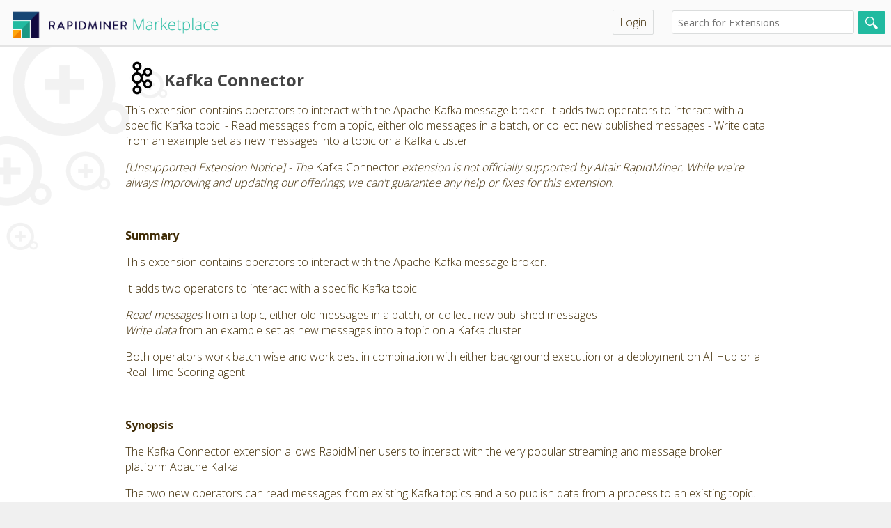

--- FILE ---
content_type: text/html;charset=UTF-8
request_url: https://marketplace.rapidminer.com/UpdateServer/faces/product_details.xhtml;jsessionid=1yUhFqUACS7oiEOmNkuWBopT.marketplace?productId=rmx_kafka_connector
body_size: 8335
content:
<?xml version="1.0" encoding="ISO-8859-1" ?>
<!DOCTYPE html>
<html xmlns="http://www.w3.org/1999/xhtml"><head id="j_idt2">
		<meta http-equiv="Content-Type" content="text/html; charset=UTF-8" />

		<meta property="og:title" content="Kafka Connector" />
		<meta property="og:type" content="product" />
		<meta property="og:url" content="facesContext.externalContext.requestURL" />
		<meta property="og:image" content="/producticon/" />
		<meta property="og:site_name" content="RapidMiner Marketplace" />
		<meta property="og:description" content="This extension contains operators to interact with the Apache Kafka message broker.

It adds two operators to interact with a specific Kafka topic:

- Read messages from a topic, either old messages in a batch, or collect new published messages
- Write data from an example set as new messages into a topic on a Kafka cluster" />
		<link rel="mask-icon" href="/UpdateServer/static/mask-icon.svg" color="#21BAA0" />
		<link rel="apple-touch-icon" href="/UpdateServer/static/apple-touch-icon.png" />
		<link rel="icon" href="/UpdateServer/static/rm-favicon.svg" />
		<link rel="stylesheet" type="text/css" href="/UpdateServer/static/default.css" />
		<link rel="stylesheet" type="text/css" href="/UpdateServer/static/search.css" />
		<link rel="stylesheet" type="text/css" href="/UpdateServer/static/style.css" />
		<link rel="stylesheet" type="text/css" href="/UpdateServer/static/marketplace.css" />
		<link rel="stylesheet" type="text/css" href="//code.ionicframework.com/ionicons/2.0.1/css/ionicons.min.css" />
		<link rel="stylesheet" type="text/css" href="//fonts.googleapis.com/css?family=Open+Sans:400,300,700" />
		<link rel="stylesheet" type="text/css" href="/UpdateServer/static/login.css" />
		<title>RapidMiner Marketplace</title><link type="text/css" rel="stylesheet" href="/UpdateServer/org.richfaces.resources/javax.faces.resource/org.richfaces/skinning.ecss;jsessionid=1yUhFqUACS7oiEOmNkuWBopT.marketplace?db=eAG7ELb5HwAGqgLY" /><script type="text/javascript" src="/UpdateServer/faces/javax.faces.resource/jsf.js;jsessionid=1yUhFqUACS7oiEOmNkuWBopT.marketplace?ln=javax.faces"></script><script type="text/javascript" src="/UpdateServer/org.richfaces.resources/javax.faces.resource/org.richfaces/jquery.js;jsessionid=1yUhFqUACS7oiEOmNkuWBopT.marketplace"></script><script type="text/javascript" src="/UpdateServer/org.richfaces.resources/javax.faces.resource/org.richfaces/richfaces.js;jsessionid=1yUhFqUACS7oiEOmNkuWBopT.marketplace"></script><script type="text/javascript" src="/UpdateServer/org.richfaces.resources/javax.faces.resource/org.richfaces/richfaces-base-component.js;jsessionid=1yUhFqUACS7oiEOmNkuWBopT.marketplace"></script><script type="text/javascript" src="/UpdateServer/org.richfaces.resources/javax.faces.resource/org.richfaces/richfaces-event.js;jsessionid=1yUhFqUACS7oiEOmNkuWBopT.marketplace"></script><script type="text/javascript" src="/UpdateServer/org.richfaces.resources/javax.faces.resource/org.richfaces/popupPanel.js;jsessionid=1yUhFqUACS7oiEOmNkuWBopT.marketplace"></script><script type="text/javascript" src="/UpdateServer/org.richfaces.resources/javax.faces.resource/org.richfaces/popupPanelBorders.js;jsessionid=1yUhFqUACS7oiEOmNkuWBopT.marketplace"></script><script type="text/javascript" src="/UpdateServer/org.richfaces.resources/javax.faces.resource/org.richfaces/popupPanelSizer.js;jsessionid=1yUhFqUACS7oiEOmNkuWBopT.marketplace"></script><link type="text/css" rel="stylesheet" href="/UpdateServer/org.richfaces.resources/javax.faces.resource/org.richfaces/popupPanel.ecss;jsessionid=1yUhFqUACS7oiEOmNkuWBopT.marketplace?db=eAG7ELb5HwAGqgLY" /><script type="text/javascript" src="/UpdateServer/org.richfaces.resources/javax.faces.resource/org.richfaces/richfaces-queue.js;jsessionid=1yUhFqUACS7oiEOmNkuWBopT.marketplace"></script><script type="text/javascript" src="/UpdateServer/org.richfaces.resources/javax.faces.resource/org.richfaces/jquery.position.js;jsessionid=1yUhFqUACS7oiEOmNkuWBopT.marketplace"></script><script type="text/javascript" src="/UpdateServer/org.richfaces.resources/javax.faces.resource/org.richfaces/richfaces-utils.js;jsessionid=1yUhFqUACS7oiEOmNkuWBopT.marketplace"></script><script type="text/javascript" src="/UpdateServer/org.richfaces.resources/javax.faces.resource/org.richfaces/richfaces-selection.js;jsessionid=1yUhFqUACS7oiEOmNkuWBopT.marketplace"></script><script type="text/javascript" src="/UpdateServer/org.richfaces.resources/javax.faces.resource/org.richfaces/AutocompleteBase.js;jsessionid=1yUhFqUACS7oiEOmNkuWBopT.marketplace"></script><script type="text/javascript" src="/UpdateServer/org.richfaces.resources/javax.faces.resource/org.richfaces/Autocomplete.js;jsessionid=1yUhFqUACS7oiEOmNkuWBopT.marketplace"></script><link type="text/css" rel="stylesheet" href="/UpdateServer/org.richfaces.resources/javax.faces.resource/org.richfaces/Autocomplete.ecss;jsessionid=1yUhFqUACS7oiEOmNkuWBopT.marketplace?db=eAG7ELb5HwAGqgLY" /><script type="text/javascript" src="/UpdateServer/org.richfaces.resources/javax.faces.resource/org.richfaces/toolbar.js;jsessionid=1yUhFqUACS7oiEOmNkuWBopT.marketplace"></script><link type="text/css" rel="stylesheet" href="/UpdateServer/org.richfaces.resources/javax.faces.resource/org.richfaces/toolbar.ecss;jsessionid=1yUhFqUACS7oiEOmNkuWBopT.marketplace?db=eAG7ELb5HwAGqgLY" /><script type="text/javascript" src="/UpdateServer/org.richfaces.resources/javax.faces.resource/org.richfaces/popup.js;jsessionid=1yUhFqUACS7oiEOmNkuWBopT.marketplace"></script><script type="text/javascript" src="/UpdateServer/org.richfaces.resources/javax.faces.resource/org.richfaces/menuKeyNavigation.js;jsessionid=1yUhFqUACS7oiEOmNkuWBopT.marketplace"></script><script type="text/javascript" src="/UpdateServer/org.richfaces.resources/javax.faces.resource/org.richfaces/menu-base.js;jsessionid=1yUhFqUACS7oiEOmNkuWBopT.marketplace"></script><script type="text/javascript" src="/UpdateServer/org.richfaces.resources/javax.faces.resource/org.richfaces/menu.js;jsessionid=1yUhFqUACS7oiEOmNkuWBopT.marketplace"></script><link type="text/css" rel="stylesheet" href="/UpdateServer/org.richfaces.resources/javax.faces.resource/org.richfaces/dropdownmenu.ecss;jsessionid=1yUhFqUACS7oiEOmNkuWBopT.marketplace?db=eAG7ELb5HwAGqgLY" /><script type="text/javascript" src="/UpdateServer/org.richfaces.resources/javax.faces.resource/org.richfaces/menuitem.js;jsessionid=1yUhFqUACS7oiEOmNkuWBopT.marketplace"></script><script type="text/javascript" src="/UpdateServer/org.richfaces.resources/javax.faces.resource/org.richfaces/datatable.js;jsessionid=1yUhFqUACS7oiEOmNkuWBopT.marketplace"></script><link type="text/css" rel="stylesheet" href="/UpdateServer/org.richfaces.resources/javax.faces.resource/org.richfaces/datatable.ecss;jsessionid=1yUhFqUACS7oiEOmNkuWBopT.marketplace?db=eAG7ELb5HwAGqgLY" /><link type="text/css" rel="stylesheet" href="/UpdateServer/org.richfaces.resources/javax.faces.resource/org.richfaces/panel.ecss;jsessionid=1yUhFqUACS7oiEOmNkuWBopT.marketplace?db=eAG7ELb5HwAGqgLY" /></head>

	<body><div id="mainFormWrapper"><div id="loginModal" style="visibility: hidden;"><div class="rf-pp-shade" id="loginModal_shade" style="z-index:100;"><button class="rf-pp-btn" id="loginModalFirstHref" name="loginModalfirstHref"></button></div><div class="rf-pp-cntr " id="loginModal_container" style="position: fixed; z-index:100; "><div class="rf-pp-shdw" id="loginModal_shadow"></div><div class="rf-pp-hdr " id="loginModal_header"><div class="rf-pp-hdr-cnt" id="loginModal_header_content">Login</div></div><div class="rf-pp-hdr-cntrls " id="loginModal_header_controls"><table>
<tbody>
<tr>
<td><img id="loginModalHidelink" src="/UpdateServer/static/components/close.png;jsessionid=1yUhFqUACS7oiEOmNkuWBopT.marketplace" onclick="RichFaces.component('loginModal').hide()" /></td>
</tr>
</tbody>
</table>
</div><div class="rf-pp-cnt-scrlr" id="loginModal_content_scroller"><div class="rf-pp-cnt" id="loginModal_content">

		<div style="margin-bottom: 8px">
			<form id="login" action="https://marketplace.rapidminer.com//UpdateServer/j_spring_security_check" method="post">
				<label for="username">Username</label> <input id="username" type="text" name="j_username" size="15" tabindex="1" /><br /> <label for="password">Password</label>
				<input id="password" type="password" size="15" name="j_password" tabindex="2" /><br />
				<div style="min-height: 10px;"></div>
				<br /> <input type="submit" value="Login" />
			</form>
		</div><a href="/UpdateServer/faces/signup.xhtml;jsessionid=1yUhFqUACS7oiEOmNkuWBopT.marketplace">Create new account</a></div></div></div><script type="text/javascript">new RichFaces.ui.PopupPanel("loginModal",{"autosized":true} );</script></div>
<form id="toolbarForm" name="toolbarForm" method="post" action="/UpdateServer/faces/product_details.xhtml;jsessionid=1yUhFqUACS7oiEOmNkuWBopT.marketplace" enctype="application/x-www-form-urlencoded">
<input type="hidden" name="toolbarForm" value="toolbarForm" />
<table class="rf-tb " id="toolbarForm:j_idt38" style="width : 100%; height: ; "><col style="width : 1px" /><col style="width : 100%" /><col style="width : 1px" /><col style="width : 1px" /><tr class="rf-tb-cntr"><td id="toolbarForm:j_idt40_itm" class="rf-tb-itm"><div xmlns="http://www.w3.org/1999/xhtml" style="height: 30px">
	<a href="/UpdateServer/faces/index.xhtml">
		<span style="display: block; visibility: hidden; width: 320px; height: 30px">RapidMiner
			Marketplace</span>
	</a> <br clear="all" />
</div></td><td class="rf-tb-emp"> </td><td id="toolbarForm:j_idt95_itm" class="rf-tb-itm"><div class="rich-ddmenu-label rich-ddmenu-label-unselect"><div class="rich-label-text-decor"><a href="/UpdateServer/faces/login.xhtml;jsessionid=1yUhFqUACS7oiEOmNkuWBopT.marketplace">Login</a></div></div></td><td id="toolbarForm:j_idt99_itm" class="rf-tb-itm"><span class="header-search-box"><input id="toolbarForm:search-box" type="text" name="toolbarForm:search-box" class="search-box" placeholder="Search for Extensions" /><input type="submit" name="toolbarForm:j_idt100" value="" /></span></td></tr></table><script type="text/javascript">RichFaces.ui.toolbarHandlers({"groups":[] ,"id":"toolbarForm:j_idt38","events":{} } );</script><input type="hidden" name="javax.faces.ViewState" id="j_id1:javax.faces.ViewState:0" value="-4160192887105004030:-2654958921847200448" autocomplete="off" />
</form>

			<div id="mainFrame">
				<div id="mainContainer" style="float: left; margin: 0"><div id="changesPanel" style="visibility: hidden;"><div class="rf-pp-shade" id="changesPanel_shade" style="z-index:100;"><button class="rf-pp-btn" id="changesPanelFirstHref" name="changesPanelfirstHref"></button></div><div class="rf-pp-cntr " id="changesPanel_container" style="position: fixed; z-index:100; "><div class="rf-pp-shdw" id="changesPanel_shadow"></div><div class="rf-pp-hdr " id="changesPanel_header"><div class="rf-pp-hdr-cnt" id="changesPanel_header_content">Changes for Kafka Connector</div></div><div class="rf-pp-hdr-cntrls " id="changesPanel_header_controls"><table>
<tbody>
<tr>
<td><img id="changesHidelink" src="/UpdateServer/static/components/close.png;jsessionid=1yUhFqUACS7oiEOmNkuWBopT.marketplace" onclick="RichFaces.component('changesPanel').hide()" /></td>
</tr>
</tbody>
</table>
</div><div class="rf-pp-cnt-scrlr" id="changesPanel_content_scroller"><div class="rf-pp-cnt" id="changesPanel_content"></div></div></div><script type="text/javascript">new RichFaces.ui.PopupPanel("changesPanel",{"autosized":true} );</script></div><div id="ratingPanel" style="visibility: hidden;"><div class="rf-pp-shade" id="ratingPanel_shade" style="z-index:100;"><button class="rf-pp-btn" id="ratingPanelFirstHref" name="ratingPanelfirstHref"></button></div><div class="rf-pp-cntr " id="ratingPanel_container" style="position: fixed; z-index:100; "><div class="rf-pp-shdw" id="ratingPanel_shadow"></div><div class="rf-pp-hdr " id="ratingPanel_header"><div class="rf-pp-hdr-cnt" id="ratingPanel_header_content">Submit rating</div></div><div class="rf-pp-hdr-cntrls " id="ratingPanel_header_controls"><table>
<tbody>
<tr>
<td><img id="ratingHidelink" src="/UpdateServer/static/components/close.png;jsessionid=1yUhFqUACS7oiEOmNkuWBopT.marketplace" onclick="RichFaces.component('ratingPanel').hide()" /></td>
</tr>
</tbody>
</table>
</div><div class="rf-pp-cnt-scrlr" id="ratingPanel_content_scroller"><div class="rf-pp-cnt" id="ratingPanel_content">
<form id="submitRatingForm" name="submitRatingForm" method="post" action="/UpdateServer/faces/product_details.xhtml;jsessionid=1yUhFqUACS7oiEOmNkuWBopT.marketplace" enctype="application/x-www-form-urlencoded">
<input type="hidden" name="submitRatingForm" value="submitRatingForm" />
Submit rating for Kafka Connector:
				<br /><input type="hidden" name="submitRatingForm:j_idt115" value="rmx_kafka_connector" />
				<div style="text-align: center; margin-bottom: 10px"><a href="#" onclick="mojarra.jsfcljs(document.getElementById('submitRatingForm'),{'submitRatingForm:j_idt117':'submitRatingForm:j_idt117'},'');return false"><img id="submitRatingForm:j_idt118" src="/UpdateServer/faces/rfRes/org.richfaces.resource.MediaOutputResource?do=eAF1ks1r1EAYxt8uXfCjSP2EKotLhS5CnbiH1sJaPypuXdhacEVti8hsMptmmWTGmTe7waJ48SIigteCh171IJ6EXrwK66HoRf8A8aCIx4rgTNpaCZpDEsLzvO8zvzzPv0I-VrB!od6mHUo4jXwy22wzFytP3t14NqiP8xxAIgEgrxXs3VZNCcEZjXpFdf!D8vq3HPTNQ75DecyMWhrtiNUmpEVdpokrQikiFiFpIEV2SXCPqQbtMDX39tXk0-XeTA5yddjpcqr1ZRoyhH1pJMdGchqogsiv1GGXNh4vnYFwaEMRCKfBVEB5cIc2OaskUiIcXiiVycnSaLE0kd7L4!ZdRn7ppr4N96DfRjxhYhEdR5shbVTOUBPGyVXqzzBcFN7FRCqmdSAiw8BefQMGiIKhjeMZaVb3vf9x-8z5FbTgDNo!uu1JKw8eNn7Mr51O0VpUQvmk3RRaky7jnt1!3Tyzg5uFN-!XRwaKhnUddngmq29YIhxJOSQO407WUjEJypnpMQbcrqgK1aXKM2Czrk-vD!7sPVpdtfksrN0psj0m6dEtYv84dy2U!OXHX9WJs9WaZZQ6uwUYOrbEWi1TqSnTFyJpEOEVimbtXYBs9zZ!9Iu1a5-!FJamt7qXQziQVi8QZDZGGaMRMhoiDKaf!-qtlEm3BtOOVMKLXbzlMaQB1yRZxJAXz50aGx0fK7rGjOyCiNBUcnL4vwGHE!kbPuAWzw__" alt="1 star" /></a>
				</div>
				<div style="text-align: center; margin-bottom: 10px"><a href="#" onclick="mojarra.jsfcljs(document.getElementById('submitRatingForm'),{'submitRatingForm:j_idt120':'submitRatingForm:j_idt120'},'');return false"><img id="submitRatingForm:j_idt121" src="/UpdateServer/faces/rfRes/org.richfaces.resource.MediaOutputResource?do=eAF1ks1rE0EYxt-GBvwoUj-hSjBUaBDqrO0hBGL9qJgaSC0Y8aNFZLI72W6Y3Rln3k0Wi-LFi4gIXgseetWDeBJ68SrEQ9GL!gHiQRGPFcGZbWtl0T3sLsvzvO8zv32ef4V8rGD!QqNDu5RwGvlkrtVhLlafvLv-bFgf5zmARAJAXivYu62aFoIzGvWL6v6H5fVvORiYh3yX8pgZtTTaMatNSJu6TBNXhFJELELSRIrsouAeU03aZerG21dTT5f7sznINWCny6nWl2jIEPalkRwbyWmiCiK!2oBd2ni8dAbCoQ1FIJwmUwHlwR3a4qyaSIlweKE0SU6WxoulSnqfKNt3Gfmlm!o23INBG!GEiUV0HG2GtFE5Q00YJ1eoP8twUXgXEqmY1oGIDAN7DQwZIApGNo5npFnd98HHndPnVtCCM2j!6LYnrTx42Pwxv3YqRWtRCeWTTktoTXqMe3b!NfPMDm4V3rxfHxsqGtYN2OGZrL5hiXAk5ZA4jDtZS9UkmMhMjzHgdkVNqB5VngGbdX16ffBn!9Hqqs1nYe1Oke0xSY9uEfvHueuh5C8!!qpVztTqllHq7BVg5NgSa7dNpaZNX4ikQYSXKZq1dwGy3dv80S!Wrn7-Ulia2epeDuFAWr1AkLkYZYxGyGiIMJx-!qu3Uia9Osw4UgkvdvGWx5AGXJNkEUNePFuZHC-Xi64xIzsvIjSVnBr9b8DRRP4GQPQWzw__" alt="2 stars" /></a>
				</div>
				<div style="text-align: center; margin-bottom: 10px"><a href="#" onclick="mojarra.jsfcljs(document.getElementById('submitRatingForm'),{'submitRatingForm:j_idt123':'submitRatingForm:j_idt123'},'');return false"><img id="submitRatingForm:j_idt124" src="/UpdateServer/faces/rfRes/org.richfaces.resource.MediaOutputResource?do=eAF1ks1rE0EYxt-GBvwoUj-hSjBUaBDqrEUIkVg!KqYGUguu-NEiMtmdbDdMdsaZd5PFonjxIiKC14KHXvUgnoRevArxUPSif4B4UMRjRXBm21pZdA-7y!I87!vMb5!nXyEfK9g732jTLiWcRgGZbbaZh9Un764!G9ZHeQ4gkQCQ1wp2b6mmhOCMRv2iuv9hae1bDgbmIN-lPGZGLY12zGoT0qIe08QTHSkiFiFxkSK7KLjPlEu7TN14-2ry6VJ![base64]!dfM8!s4Gbhzfu1saGiYd2Abb7JGhiWCIdSDonDuJO1VE2Cicz0GENuV9SE6lHlG7BZ16fX-3!2H62s2HwW1s4U2S6T9PAmsX-cu96R!OXHX7XKmVrdMkqdvQKMHFlkrZap1JTpC5E0jPAyRbP2LkC2exs!-sXq1c9fCovTm93LIexLqxcKMhujjNEIGe0gDKef!-qtlEmvDtOOVMKPPbzlM6Qh1yRZwA4vnq2cHC-Xi54xIzsvIjSVnBz9b8DRRP4GRIoW1w__" alt="3 stars" /></a>
				</div>
				<div style="text-align: center; margin-bottom: 10px"><a href="#" onclick="mojarra.jsfcljs(document.getElementById('submitRatingForm'),{'submitRatingForm:j_idt126':'submitRatingForm:j_idt126'},'');return false"><img id="submitRatingForm:j_idt127" src="/UpdateServer/faces/rfRes/org.richfaces.resource.MediaOutputResource?do=eAF1ks1r1EAYxt8uXfCjSP2EKotLhS5CnbQgS2WtHxW3LmwtGPGjRWQ2mU2zzGbGmTe7waJ48SIigteCh171IJ6EXrwK66HoRf8A8aCIx4rgTNpaCTWHJITned9nfnlefIN8rGD!fL1FO5RwGgVkttFiHlaevr!xfFAf5zmARAJAXivYu6WaEoIzGvWK6sHHpbXvOeibg3yH8pgZtTTaEatNSJN6TBNPtKWIWITERYrskuA-Uy7tMHXz3evJZ0u9mRzk6rDT41Try7TNEPalkRwbyXFRhVFQqcMubTx-OgPh0LoiFI7LVEh5eJc2OKskUiIcni-dJGOl0WJpIr2Pl-27jILSLX0H7kO!jXjCxCI6jjZC2qicoSaMk6s0mGG4IPyLiVRM61BEhoG9-gYMEAVD68cz0qzuR!-T1pnzy2jBGbR!dVuTlh8-cn!OrZ5O0VpUQgWk1RBaky7jvt1!3TyzgxuFtx!WRgaKhnUddvgma2BYIhxJOSQO407WUjEJxjPTYwy5XVEVqkuVb8BmXZ!fHPzVe7yyYvNZWLtTZHtM0qObxLY5d60t-atPv6sTZ6s1yyh1dgswdGyRNZumUlOmL0TSMMIrFM3aewDZ7m386Jer1758LSxOb3Yvh3AgrV4oyGyMMkYjZLSNMJh-!qe3UibdGkw7Ugk!9vC2z5CGXJNkAdu8eO5UebRcLnrGjOyCiNBUcnL4vwGHE!kHRnEW1g__" alt="4 stars" /></a>
				</div>
				<div style="text-align: center; margin-bottom: 10px"><a href="#" onclick="mojarra.jsfcljs(document.getElementById('submitRatingForm'),{'submitRatingForm:j_idt129':'submitRatingForm:j_idt129'},'');return false"><img id="submitRatingForm:j_idt130" src="/UpdateServer/faces/rfRes/org.richfaces.resource.MediaOutputResource?do=eAF1ks1r1EAYxt8uXfCjSP2EKotLhS5CnXQRl8JaPyqurWwtuOJHi8hsMptmmWTGmTe7waJ48SIigteCh171IJ6EXrwK66HoRf8A8aCIx4rgTNpaCZpDEsLzvO8zvzzPv0I-VrB3vt6mHUo4jXwy22wzF6tP3l1!NqiP8hxAIgEgrxXs3lJNCsEZjXpFdf!D0tq3HPTNQb5DecyMWhrtiNUmpEVdpokrQikiFiFpIEU2JbjHVIN2mLrx9tXE06XeTA5yddjucqr1JRoyhD1pJMdGchqogsiv1mGHNh4vnYFwYF0RCKfBVEB5cIc2OasmUiIcnC-dIGOl0WJpPL2XK!ZdRn7ppr4N96DfRjxmYhEdRxshbVTOUBPGyRXqzzBcEN75RCqmdSAiw8BefQMGiIKh9eMZaVb3vf9x-9TZZbTgDNo!uq1Jyw8eNn7MrZ5M0VpUQvmk3RRaky7jnt1!zTyzg5uFN-!XRgaKhnUdtnkmq29YIhxKOSQO407WUjUJypnpMQbcrqgJ1aXKM2Czrk-v9!!sPVpZsfksrJ0psl0m6eFNYv8493Qo-cuPv2rjp2vTllHq7BZg6Mgia7VMpSZNX4ikQYSXKZq1dwGy3dv40S9Wr37-Uli8sNm9HMK-tHqBILMxyhiNkNEQYTD9!FdvpUy6F2HKkUp4sYu3PIY04JokCxjy4pny2PHRSqXoGjeycyJC08mJ4f8mHE7kb1XjFv4_" alt="5 stars" /></a>
				</div><input type="hidden" name="javax.faces.ViewState" id="j_id1:javax.faces.ViewState:8" value="-4160192887105004030:-2654958921847200448" autocomplete="off" />
</form></div></div></div><script type="text/javascript">new RichFaces.ui.PopupPanel("ratingPanel",{"autosized":true} );</script></div><span class="structured-panel">
			<h2 class="productName"><img src="/UpdateServer/producticon/rmx_kafka_connector;jsessionid=1yUhFqUACS7oiEOmNkuWBopT.marketplace" alt="Kafka Connector" height="48" style="float:left;padding:0 8px 8px 0" width="48" />Kafka Connector
			</h2><div id="bookmarkBox"></div>
			<div class="product-summary">
				<p class="short-description">This extension contains operators to interact with the Apache Kafka message broker.

It adds two operators to interact with a specific Kafka topic:

- Read messages from a topic, either old messages in a batch, or collect new published messages
- Write data from an example set as new messages into a topic on a Kafka cluster
				</p>

				<div class="long-description"><!DOCTYPE html PUBLIC "-//W3C//DTD XHTML 1.0 Strict//EN"
                      "http://www.w3.org/TR/xhtml1/DTD/xhtml1-strict.dtd">
<p>
  <em>[Unsupported Extension Notice] - The </em>Kafka Connector
    <em>extension is not officially supported by Altair RapidMiner.
    While we're always improving and updating our offerings, we can't
    guarantee any help or fixes for this extension.</em></p>
<p> </p>
<p>
  <strong>Summary</strong></p>
<p>This extension contains operators to interact with the Apache Kafka
  message broker.</p>
<p>It adds two operators to interact with a specific Kafka topic:</p>
<ul>
  <li>
    <em>Read messages</em> from a topic, either old messages in a batch,
    or collect new published messages</li>
  <li>
    <em>Write data</em> from an example set as new messages into a topic
    on a Kafka cluster</li></ul>
<p>Both operators work batch wise and work best in combination with
  either background execution or a deployment on AI Hub or a
  Real-Time-Scoring agent.</p>
<p> </p>
<p>
  <strong>Synopsis</strong></p>
<p>The Kafka Connector extension allows RapidMiner users to interact
  with the very popular streaming and message broker platform Apache Kafka.</p>
<p>The two new operators can read messages from existing Kafka topics
  and also publish data from a process to an existing topic.</p>
<p>To ease the access to existing Kafka servers, the extension supports
  a new Connection Object to store and share the connection details.</p>
<p>The operators work batch-wise, but can be easily integrated into a
  looped execution or process deployment for a continuous execution.</p>
<p> </p>
<p> </p>
<p>
  <strong>Use Case examples</strong></p>
<ol>
  <li>
    <p>Read past messages from a topic With the &quot;Read Kafka
      Topic&quot; operator and the <em>polling strategy</em> set to
      <em>earliest</em>, you can retrieve past messages stored under a
      given topic. This can be used to analyze and potentially build a
      model on historic data.</p></li>
  <li>
    <p>Read new messages from a topic With the &quot;Read Kafka
      Topic&quot; operator and the <em>polling strategy</em> set to
      <em>latest</em>, you can retrieve newly published messages from a
      topic. There is an option to either wait until a specified number
      of messages are retrieved or to wait a fixed amount of time and
      return all messages published during that time. This can be used
      in a deployment to apply a learned model on fresh data or check
      for specific events.</p></li>
  <li>
    <p>Write messages to a topic With the &quot;Write Kafka Topic&quot;
      operator, any example set data can be converted into a message and
      be pushed to a given topic. Each example or row is converted to a
      message (either as simple string or in a JSON format) and send to
      the message broker. There is an option to either send all messages
      in a bulk or in a specified time interval. This can be used for
      example to publish scored or transformed data back into a Kafka stream</p></li></ol>

				</div>

				<div class="download-container">

						<div style="margin-bottom: 1em;"><a href="rapidminer:///extension/rmx_kafka_connector" class="download-btn">Install in Studio</a>Studio 9.10+ (Windows or Mac)
						</div><a href="download.xhtml;jsessionid=1yUhFqUACS7oiEOmNkuWBopT.marketplace?productId=rmx_kafka_connector&amp;platform=ANY&amp;version=0.4.0" class="download-btn">Download File</a><a href="http://docs.rapidminer.com/studio/installation/adding-extensions.html">Read how to add Extensions to RapidMiner</a>

				</div>
			</div>

			<hr />

			<div class="productDetails">
				<h3>Product Details
				</h3><table class="product-info-box">
<tbody>
<tr>
<td>Version</td>
<td>0.4.0</td>
</tr>
<tr>
<td>File size</td>
<td>9.8 MB</td>
</tr>
<tr>
<td>Downloads</td>
<td>15115 (48 Today)<img id="j_idt230" src="/UpdateServer/faces/rfRes/org.richfaces.resource.MediaOutputResource?do=eAGFks1rFDEYxt8uXfCjSP0EkeJQpYtSM1ZYUNb6UXW1sHWRFT9aypKdSaezzSQxyewMFsWLFxERvBY89KoH8ST04lVYD0Uv-geIB0U8VgST6ZcMgjkkEJ73zfP-8rz4BsVYwu6pWht3MKKYBajeahNPV56-v!W8Xx2hBYBUAEBRSdi5qRrjnBLMuo588HFh5XsBeiah2ME0JkYtjHbIalM0gz2ikMcjwRlhGjU01uQKpz6RDdwh8va716PPFroTBSjUYKtHsVJXcUQ07MosudaS29AyZEGlBtuUqfGzHhr2rSpC7jaIDDEN7-IWJZVUCA1Hp0oySptzeGYONz3OmBmJy9KwUyoft!tI2e6CBaVpdQfuQ6-1fMzYRCpma6atdUq0QoSi6ziYIHqW-5dSIYlSIWeGiV09fQaQhP2r4xppXvej90n7zPlFbUEa1Bu6zU6LDx81fk4un85QW3RcBqjd4kqhhFDfvn!TnPnGrYG3H1aG-hzDvgZbfOM1MGw1HMi4pC6hbr6kYhyM5LrHOqT2iSqXCZa-AZ2v-vxm76!u46Ul68!C2p4h22GcHlwn9o-5xyNBX336XT15tjpuGWWVyWFwDs23JE8UGTP5QQKHTF!kCaMcZx-r7gHkI7n2!y-Xb3z5OjB!eT2SBQ17skSGHNVjLWJthARHGvqz67!iLESaXIO6KyT3Y083faJxSBVKZ3VEnXMnTpWHy2XHM9WaXOBMm6iODv7P6GAq!gBpYSSJ" class="download-graph" alt="15115 downloads" /></td>
</tr>
<tr>
<td>Vendor</td>
<td><a href="/UpdateServer/faces/vendor_details.xhtml;jsessionid=1yUhFqUACS7oiEOmNkuWBopT.marketplace?vendorId=6041">RapidMiner Labs</a></td>
</tr>
<tr>
<td>Category</td>
<td><a href="/UpdateServer/faces/category.xhtml;jsessionid=1yUhFqUACS7oiEOmNkuWBopT.marketplace?categoryId=1">Data Sources and Formats</a></td>
</tr>
<tr>
<td>Released</td>
<td>9/1/22</td>
</tr>
<tr>
<td>Last Update</td>
<td>9/1/22 12:16 PM
<form id="changesForm1" name="changesForm1" method="post" action="/UpdateServer/faces/product_details.xhtml;jsessionid=1yUhFqUACS7oiEOmNkuWBopT.marketplace" enctype="application/x-www-form-urlencoded">
<input type="hidden" name="changesForm1" value="changesForm1" />
<span style="display:none"><input type="hidden" name="changesForm1:j_idt247" value="rmx_kafka_connector" /><a href="#" id="changesForm1:j_idt248" name="changesForm1:j_idt248" onclick="RichFaces.ajax(&quot;changesForm1:j_idt248&quot;,event,{&quot;incId&quot;:&quot;1&quot;} );return false;"> (Changes)</a></span><input type="hidden" name="javax.faces.ViewState" id="j_id1:javax.faces.ViewState:15" value="-4160192887105004030:-2654958921847200448" autocomplete="off" />
</form></td>
</tr>
<tr>
<td>License</td>
<td><a href="license.xhtml;jsessionid=1yUhFqUACS7oiEOmNkuWBopT.marketplace?license=AGPL">AGPL</a></td>
</tr>
<tr>
<td>Product web site</td>
<td><a href="www.rapidminer.com;jsessionid=1yUhFqUACS7oiEOmNkuWBopT.marketplace" target="_blank">www.rapidminer.com</a></td>
</tr>
<tr>
<td>Rating</td>
<td><img id="j_idt258" src="/UpdateServer/faces/rfRes/org.richfaces.resource.MediaOutputResource?do=eAF1ks1r1EAYxt8uXfCjSP2EKotLhS5CnbRIy8JaPyqurWwtuKK1RWQ2mU2zTDLjzJvdYFG8eBERwWvBQ696EE9CL16F9VD0on-AeFDEY0VwJm2tBM0hCeF53veZX57nXyEfK9i![base64]!vouH2XkV-6qW!DPei1EU-YWETH0WZIG5Uz1IRxcpX6MwwXhXchkYppHYjIMLBXT58BomBg43hGmtV9733cOn1uBS04g!aPbnvSyoOH9R!za6dStBaVUD5pNYTWpMO4Z!dfN8!s4Ebhzfv1ob6iYV2DHZ7J6huWCEdSDonDuJO1VEyC0cz0GANuV1SF6lDlGbBZ16fXB392H62u2nwW1u4U2R6T9OgWsX-cezqU!OXHX9Xymeq0ZZQ6OwUYOLbEmk1TqUnTFyJpEOEVimbtXYBs9zZ!9Iu1a5-!FJYubnUvh3AgrV4gyGyMMkYjZDRE6E8!!9VbKZPOJZhypBJe7OItjyENuCbJIoa8ePbk2PjwWLnoGjey8yJC08mJwf8mHEzkb0yVFwQ_" alt="0.0 stars" /><span style="margin-left:8px">(0)</span>
						<br /></td>
</tr>
</tbody>
</table>

			</div>

			<hr />

			<div class="comments">
				<h3><img src="/UpdateServer/static/icons/16/message.png;jsessionid=1yUhFqUACS7oiEOmNkuWBopT.marketplace" class="icon" />Comments
				</h3>

				<div style="min-height: 10px"></div><a href="/UpdateServer/faces/login.xhtml;jsessionid=1yUhFqUACS7oiEOmNkuWBopT.marketplace" style="display:block">Log in to post comments.</a>
			</div></span>
				</div>
					<div id="menuContainer"><span id="cartWrapperSidebox"></span>
						<div style="min-height: 8px;"></div>
					</div>

			</div>
	<br clear="all" />
	<div id="footer"><span style="padding-left: 10px;">© RapidMiner 2020. All rights reserved.</span>

		<div style="float: right; text-align: right; padding-right: 10px;"><a href="/UpdateServer/faces/terms_of_use.xhtml;jsessionid=1yUhFqUACS7oiEOmNkuWBopT.marketplace">Terms of Use</a> | <a href="https://rapidminer.com/privacy-policy/">Privacy</a> | <a href="https://rapidminer.com/site-notice/">Imprint</a> | 
<form id="languageForm" name="languageForm" method="post" action="/UpdateServer/faces/product_details.xhtml;jsessionid=1yUhFqUACS7oiEOmNkuWBopT.marketplace" enctype="application/x-www-form-urlencoded" style="display:inline;">
<input type="hidden" name="languageForm" value="languageForm" />
<a href="#" onclick="mojarra.jsfcljs(document.getElementById('languageForm'),{'languageForm:j_idt313':'languageForm:j_idt313'},'');return false"><img src="/UpdateServer/static/icons/16/flag_germany.png;jsessionid=1yUhFqUACS7oiEOmNkuWBopT.marketplace" class="icon" /></a><a href="#" onclick="mojarra.jsfcljs(document.getElementById('languageForm'),{'languageForm:j_idt315':'languageForm:j_idt315'},'');return false"><img src="/UpdateServer/static/icons/16/flag_united_kingdom.png;jsessionid=1yUhFqUACS7oiEOmNkuWBopT.marketplace" class="icon" /></a><span style="display:none">en</span><input type="hidden" name="javax.faces.ViewState" id="j_id1:javax.faces.ViewState:19" value="-4160192887105004030:-2654958921847200448" autocomplete="off" />
</form>
		</div>
		<div style="clear: both"></div>
	</div></div>
	</body>
</html>

--- FILE ---
content_type: application/javascript
request_url: https://marketplace.rapidminer.com/UpdateServer/org.richfaces.resources/javax.faces.resource/org.richfaces/menuitem.js;jsessionid=1yUhFqUACS7oiEOmNkuWBopT.marketplace
body_size: 802
content:
(function($, rf) {
    rf.ui = rf.ui || {};

    var defaultOptions = {
        mode : "server",
        cssRoot : "ddm",
        cssClasses : {}
    }

    // constructor definition

    rf.ui.MenuItem = function(componentId, options) {
        this.options = {};
        $.extend(this.options, defaultOptions, options || {});
        $super.constructor.call(this, componentId);
        $.extend(this.options.cssClasses, buildCssClasses.call(this, this.options.cssRoot));
        this.attachToDom(componentId);
        this.element = $(rf.getDomElement(componentId));
        rf.Event.bindById(this.id, 'click', this.__clickHandler, this);
        rf.Event.bindById(this.id, 'mouseenter', this.select, this);
        rf.Event.bindById(this.id, 'mouseleave', this.unselect, this);
        this.selected = false;
    };

    var buildCssClasses = function(cssRoot) {
        var cssClasses = {
            itemCss : "rf-" +cssRoot+ "-itm",
            selectItemCss : "rf-" +cssRoot+ "-itm-sel",
            unselectItemCss : "rf-" +cssRoot+ "-itm-unsel",
            labelCss: "rf-" +cssRoot+ "-lbl"
        }
        return cssClasses;
    }

    rf.BaseComponent.extend(rf.ui.MenuItem);

    // define super class link
    var $super = rf.ui.MenuItem.$super;

    $.extend(rf.ui.MenuItem.prototype, (function() {

        return {
            name : "MenuItem",
            select : function() {
                this.element.removeClass(this.options.cssClasses.unselectItemCss);
                this.element.addClass(this.options.cssClasses.selectItemCss);
                this.selected = true;
            },
            unselect : function() {
                this.element.removeClass(this.options.cssClasses.selectItemCss);
                this.element.addClass(this.options.cssClasses.unselectItemCss);
                this.selected = false;
            },
            activate : function() {
                this.invokeEvent('click', rf.getDomElement(this.id));
            },

            isSelected : function() {
                return this.selected;
            },

            __clickHandler : function(e) {
                if ($(e.target).is(":input:not(:button):not(:reset):not(:submit)")) {
                    return;
                }

                var parentMenu = this.__getParentMenu();
                if (parentMenu) {
                    parentMenu.processItem(this.element);
                }
                
                var item = rf.getDomElement(this.id);
                var params = this.options.params;
                var form = this.__getParentForm(item);
                var itemId = {};
                itemId[item.id] = item.id;
                $.extend(itemId, params || {});
                e.form = form;
                e.itemId = itemId;
                this.options.onClickHandler.call(this, e);
            },

            __getParentForm : function(item) {
                return $($(item).parents("form").get(0));
            },

            __getParentMenu : function() {
                var menu = this.element.parents('div.' + this.options.cssClasses.labelCss);
                if (menu && menu.length > 0)
                    return rf.component(menu);
                else
                    return null;
            }
        };
    })());

})(RichFaces.jQuery, RichFaces);

--- FILE ---
content_type: application/javascript
request_url: https://marketplace.rapidminer.com/UpdateServer/org.richfaces.resources/javax.faces.resource/org.richfaces/popupPanel.js;jsessionid=1yUhFqUACS7oiEOmNkuWBopT.marketplace
body_size: 5820
content:
(function ($, rf) {

    rf.ui = rf.ui || {};
    var selectionEventHandler = function(event) {
        event.stopPropagation();
        event.preventDefault();
    };

    var disableSelection = function (element) {
        if (typeof element.onselectstart != "undefined") //IE
        {
            $(rf.getDomElement(element)).bind('selectstart', selectionEventHandler);
        }
        else //All other (ie: Opera)
        {
            $(rf.getDomElement(element)).bind('mousedown', selectionEventHandler);
        }
    };

    var enableSelection = function (element) {
        if (typeof element.onselectstart != "undefined") //IE
        {
            $(rf.getDomElement(element)).unbind('selectstart', selectionEventHandler);
        }
        else //All other (ie: Opera)
        {
            $(rf.getDomElement(element)).unbind('mousedown', selectionEventHandler);
        }
    };

    var defaultOptions = {
        width:-1,
        height:-1,
        minWidth:-1,
        minHeight:-1,
        modal:true,
        moveable:true,
        resizeable: false,
        autosized: false,
        left: "auto",
        top : "auto",
        zindex:100,
        shadowDepth : 5,
        shadowOpacity: 0.1,
        attachToBody:true
    };


    rf.ui.PopupPanel = function(id, options) {

        $super.constructor.call(this, id);
        this.markerId = id;
        this.attachToDom(this.markerId);
        this.options = $.extend(this.options, defaultOptions, options || {});

        this.minWidth = this.getMinimumSize(this.options.minWidth);
        this.minHeight = this.getMinimumSize(this.options.minHeight);
        this.maxWidth = this.options.maxWidth;
        this.maxHeight = this.options.maxHeight;

        this.baseZIndex = this.options.zindex;

        this.div = $(rf.getDomElement(id));
        this.cdiv = $(rf.getDomElement(id + "_container"));
        this.contentDiv = $(rf.getDomElement(id + "_content"));
        this.shadowDiv = $(rf.getDomElement(id + "_shadow"));
        this.shadeDiv = $(rf.getDomElement(id + "_shade"));
        this.scrollerDiv = $(rf.getDomElement(id + "_content_scroller"));

        $(this.shadowDiv).css("opacity", this.options.shadowOpacity);
        this.shadowDepth = parseInt(this.options.shadowDepth);

        this.borders = new Array();
        this.firstHref = $(rf.getDomElement(id + "FirstHref"));
        if (this.options.resizeable) {
            this.borders.push(new rf.ui.PopupPanel.Border(id + "ResizerN", this, "N-resize", rf.ui.PopupPanel.Sizer.N));
            this.borders.push(new rf.ui.PopupPanel.Border(id + "ResizerE", this, "E-resize", rf.ui.PopupPanel.Sizer.E));
            this.borders.push(new rf.ui.PopupPanel.Border(id + "ResizerS", this, "S-resize", rf.ui.PopupPanel.Sizer.S));
            this.borders.push(new rf.ui.PopupPanel.Border(id + "ResizerW", this, "W-resize", rf.ui.PopupPanel.Sizer.W));

            this.borders.push(new rf.ui.PopupPanel.Border(id + "ResizerNW", this, "NW-resize", rf.ui.PopupPanel.Sizer.NW));
            this.borders.push(new rf.ui.PopupPanel.Border(id + "ResizerNE", this, "NE-resize", rf.ui.PopupPanel.Sizer.NE));
            this.borders.push(new rf.ui.PopupPanel.Border(id + "ResizerSE", this, "SE-resize", rf.ui.PopupPanel.Sizer.SE));
            this.borders.push(new rf.ui.PopupPanel.Border(id + "ResizerSW", this, "SW-resize", rf.ui.PopupPanel.Sizer.SW));
        }

        if (this.options.moveable && rf.getDomElement(id + "_header")) {
            this.header = new rf.ui.PopupPanel.Border(id + "_header", this, "move", rf.ui.PopupPanel.Sizer.Header);
        } else {
            $(rf.getDomElement(id + "_header")).css('cursor', 'default');
        }

        this.resizeProxy = $.proxy(this.resizeListener, this);

        this.cdiv.resize(this.resizeProxy);
        this.findForm(this.cdiv).on("ajaxcomplete", this.resizeProxy);
    };

    rf.BaseComponent.extend(rf.ui.PopupPanel);
    var $super = rf.ui.PopupPanel.$super;
    $.extend(rf.ui.PopupPanel.prototype, (function (options) {

        return {

            name: "PopupPanel",
            saveInputValues: function(element) {
                /* Fix for RF-3856 - Checkboxes in modal panel does not hold their states after modal was closed and opened again */
                if (rf.browser.msie /* reproducible for checkbox/radio in IE6, radio in IE 7/8 beta 2 */) {
                    $('input[type=checkbox], input[type=radio]', element).each(function(index) {
                        $(this).defaultChecked = $(this).checked;
                    });
                }
            },

            width: function() {
                return this.getContentElement()[0].clientWidth;//TODO
            },

            height: function() {
                return this.getContentElement()[0].clientHeight;//TODO
            },

            getLeft : function () {
                return this.cdiv.css('left');
            },

            getTop : function () {
                return this.cdiv.css('top');
            },

            getInitialSize : function() {
                if (this.options.autosized) {
                    return 15;
                } else {
                    return $(rf.getDomElement(this.markerId + "_header_content")).height();
                }
            },

            getContentElement: function() {
                if (!this._contentElement) {
                    this._contentElement = this.cdiv;
                }

                return this._contentElement;
            },
            getSizeElement : function() {
                return document.body;
            },

            getMinimumSize : function(size) {
                return Math.max(size, 2 * this.getInitialSize() + 2);
            },

            __getParsedOption: function(options, name) {
                var value = parseInt(options[name], 10);

                if (value < 0 || isNaN(value)) {
                    value = this[name];
                }

                return value;
            },

            destroy: function() {
                this.findForm(this.cdiv).off("ajaxcomplete", this.resizeProxy);

                this._contentElement = null;
                this.firstOutside = null;
                this.lastOutside = null;
                this.firstHref = null;
                this.parent = null;
                if (this.header) {
                    this.header.destroy();
                    this.header = null;
                }

                for (var k = 0; k < this.borders.length; k++) {
                    this.borders[k].destroy();
                }
                this.borders = null;

                if (this.domReattached) {
                    this.div.remove();
                }

                this.markerId = null;
                this.options = null;

                this.div = null;
                this.cdiv = null;
                this.contentDiv = null;
                this.shadowDiv = null;
                this.scrollerDiv = null;
                this.userOptions = null;
                this.eIframe = null;

                $super.destroy.call(this);

            },

            initIframe : function() {
                if (this.contentWindow) {
                    $(this.contentWindow.document.body).css("margin", "0px 0px 0px 0px");
                } else {
                    //TODO opera etc.

                }

                if ("transparent" == $(document.body).css("background-color")) {
                    $(this).css('filter', "alpha(opacity=0)");
                    $(this).css('opacity', "0");
                }
            },

            setLeft: function(pos) {
                if (!isNaN(pos)) {
                    this.cdiv.css('left', pos + "px");
                }
            },

            setTop: function(pos) {
                if (!isNaN(pos)) {
                    this.cdiv.css('top', pos + "px");
                }
            },

            show: function(event, opts) {
                var element = this.cdiv;
                if (!this.shown && this.invokeEvent("beforeshow", event, null, element)) {
                    this.preventFocus();


                    if (!this.domReattached) {
                        this.parent = this.div.parent();

                        var domElementAttachment;
                        if (opts) {
                            domElementAttachment = opts.domElementAttachment;
                        }

                        if (!domElementAttachment) {
                            domElementAttachment = this.options.domElementAttachment;
                        }

                        var newParent;
                        if ('parent' == domElementAttachment) {
                            newParent = this.parent;
                        } else if ('form' == domElementAttachment) {
                            newParent = this.findForm(element)[0] || document.body;
                        } else {
                            //default - body
                            newParent = document.body;
                        }

                        if (newParent != this.parent) {
                            this.saveInputValues(element);
                            this.shadeDiv.length && newParent.appendChild(this.shadeDiv.get(0));
                            newParent.appendChild(this.cdiv.get(0));
                            this.domReattached = true;
                        } else {
                            this.parent.show();
                        }
                    }

                    var forms = $("form", element);

                    if (this.options.keepVisualState && forms) {
                        for (var i = 0; i < forms.length; i++) {
                            var popup = this;
                            $(forms[i]).bind("submit", {popup:popup}, this.setStateInput);
                        }
                    }

                    var options = {};
                    this.userOptions = {};
                    $.extend(options, this.options);

                    if (opts) {
                        $.extend(options, opts);
                        $.extend(this.userOptions, opts);
                    }

                    // reset dimensions
                    if (this.options.autosized) {
                        if (options.left) {
                            var _left;
                            if (options.left != "auto") {
                                _left = parseInt(options.left, 10);
                            } else {
                                var cw = this.__calculateWindowWidth();
                                var _width = this.width();
                                if (cw >= _width) {
                                    _left = (cw - _width) / 2;
                                } else {
                                    _left = 0;
                                }
                            }

                            this.setLeft(Math.round(_left));
                            $(this.shadowDiv).css("left", this.shadowDepth);
                        }

                        if (options.top) {
                            var _top;
                            if (options.top != "auto") {
                                _top = parseInt(options.top, 10);
                            } else {
                                var ch = this.__calculateWindowHeight();
                                var _height = this.height();
                                if (ch >= _height) {
                                    _top = (ch - _height) / 2;
                                } else {
                                    _top = 0;
                                }
                            }

                            this.setTop(Math.round(_top));
                            $(this.shadowDiv).css("top", this.shadowDepth);
                            $(this.shadowDiv).css("bottom", -this.shadowDepth);
                        }

                        this.doResizeOrMove(rf.ui.PopupPanel.Sizer.Diff.EMPTY);
                    }

                    this.currentMinHeight = this.getMinimumSize(this.__getParsedOption(options, 'minHeight'));
                    this.currentMinWidth = this.getMinimumSize(this.__getParsedOption(options, 'minWidth'));

                    var eContentElt = this.getContentElement();

                    if (!this.options.autosized) {
                        if (options.width && options.width == -1)
                            options.width = 300;
                        if (options.height && options.height == -1)
                            options.height = 200;
                    }

                    this.div.css('visibility', '');
                    if (rf.browser.msie) {
                        $(this.cdiv).find('input').each(function() {
                            // Force a CSS "touch" of all popupPanel children to ensure visibility in IE for RF-12850
                            var $this = $(this);
                            if ($this.parents(".rf-pp-cntr").first().attr('id') === element.attr('id')) {
                                $this.css('visibility', $this.css('visibility'));
                            }
                        })
                    }
                    this.div.css('display', 'block');
                    if (this.options.autosized) {
                        this.shadowDiv.css('width', this.cdiv[0].clientWidth);

                    }

                    if (options.width && options.width != -1 || options.autosized) {
                        var width;
                        if (options.autosized) {
                            width = this.getStyle(this.getContentElement(), "width");
                            if (this.currentMinWidth > width) {
                                width = this.currentMinWidth;
                            }
                            if (width > this.maxWidth) {
                                width = this.maxWidth;
                            }
                        } else {
                            if (this.currentMinWidth > options.width) {
                                options.width = this.currentMinWidth;
                            }
                            if (options.width > this.maxWidth) {
                                options.width = this.maxWidth;
                            }
                            width = options.width;
                        }
                        $(rf.getDomElement(eContentElt)).css('width', width + (/px/.test(width) ? '' : 'px'));
                        this.shadowDiv.css('width', width + (/px/.test(width) ? '' : 'px'));
                        this.scrollerDiv.css('width', width + (/px/.test(width) ? '' : 'px'));
                    }

                    if (options.height && options.height != -1 || options.autosized) {
                        var height;
                        if (options.autosized) {
                            height = this.getStyle(this.getContentElement(), "height");
                            if (this.currentMinHeight > height) {
                                height = this.currentMinHeight;
                            }
                            if (height > this.maxHeight) {
                                height = this.maxHeight;
                            }
                        } else {
                            if (this.currentMinHeight > options.height) {
                                options.height = this.currentMinHeight;
                            }
                            if (options.height > this.maxHeight) {
                                options.height = this.maxHeight;
                            }
                            height = options.height;
                        }
                        $(rf.getDomElement(eContentElt)).css('height', height + (/px/.test(height) ? '' : 'px'));
                        var headerHeight = $(rf.getDomElement(this.markerId + "_header")) ? $(rf.getDomElement(this.markerId + "_header")).innerHeight() : 0;
                        this.shadowDiv.css('height', height + (/px/.test(height) ? '' : 'px'));
                        this.scrollerDiv.css('height', height - headerHeight + (/px/.test(height) ? '' : 'px'));
                    }

                    var eIframe;
                    if (this.options.overlapEmbedObjects && !this.iframe) {
                        this.iframe = this.markerId + "IFrame";
                        $("<iframe src=\"javascript:''\" frameborder=\"0\" scrolling=\"no\" id=\"" + this.iframe + "\" " +
                            "class=\"rf-pp-ifr\" style=\"width:" + this.options.width + "px; height:" + this.options.height + "px;\">" +
                            "</iframe>").insertBefore($(':first-child', this.cdiv)[0]);

                        eIframe = $(rf.getDomElement(this.iframe));

                        eIframe.bind('load', this.initIframe);
                        this.eIframe = eIframe;
                    }

                    if (options.left) {
                        var _left;
                        if (options.left != "auto") {
                            _left = parseInt(options.left, 10);
                        } else {
                            var cw = this.__calculateWindowWidth();
                            var _width = this.width();
                            if (cw >= _width) {
                                _left = (cw - _width) / 2;
                            } else {
                                _left = 0;
                            }
                        }

                        this.setLeft(Math.round(_left));
                        $(this.shadowDiv).css("left", this.shadowDepth);
                    }

                    if (options.top) {
                        var _top;
                        if (options.top != "auto") {
                            _top = parseInt(options.top, 10);
                        } else {
                            var ch = this.__calculateWindowHeight();
                            var _height = this.height();
                            if (ch >= _height) {
                                _top = (ch - _height) / 2;
                            } else {
                                _top = 0;
                            }
                        }

                        this.setTop(Math.round(_top));
                        $(this.shadowDiv).css("top", this.shadowDepth);
                        $(this.shadowDiv).css("bottom", -this.shadowDepth);
                    }

                    var showEvent = {};
                    showEvent.parameters = opts || {};
                    this.shown = true;
                    // Cache the height difference between the shadoww div and the scroller div for later height calculations
                    this.scrollerSizeDelta = parseInt(this.shadowDiv.css('height')) - parseInt(this.scrollerDiv.css('height'));
                    this.invokeEvent("show", showEvent, null, element);
                }
            },

            __calculateWindowHeight: function() {
                var documentElement = document.documentElement;
                return self.innerHeight || (documentElement && documentElement.clientHeight) || document.body.clientHeight;
            },

            __calculateWindowWidth: function() {
                var documentElement = document.documentElement;
                return self.innerWidth || (documentElement && documentElement.clientWidth) || document.body.clientWidth;
            },

            startDrag: function(border) {
                disableSelection(document.body);
            },
            firstOnfocus: function(event) {
                var e = $(event.data.popup.firstHref);
                if (e) {
                    e.focus();
                }
            },

            processAllFocusElements: function(root, callback) {
                var idx = -1;
                var tagName;
                var formElements = "|a|input|select|button|textarea|";

                if (root.focus && root.nodeType == 1 && (tagName = root.tagName) &&
                    // Many not visible elements have focus method, we is had to avoid processing them.
                    (idx = formElements.indexOf(tagName.toLowerCase())) != -1 &&
                    formElements.charAt(idx - 1) === '|' &&
                    formElements.charAt(idx + tagName.length) === '|' &&
                    !root.disabled && root.type != "hidden") {
                    callback.call(this, root);
                } else {
                    if (root != this.cdiv.get(0)) {
                        var child = root.firstChild;
                        while (child) {
                            if (!child.style || child.style.display != 'none') {
                                this.processAllFocusElements(child, callback);
                            }
                            child = child.nextSibling;
                        }
                    }
                }
            },

            processTabindexes:    function(input) {
                if (!this.firstOutside) {
                    this.firstOutside = input;
                }
                if (!input.prevTabIndex) {
                    input.prevTabIndex = input.tabIndex;
                    input.tabIndex = -1;
                }

                if (!input.prevAccessKey) {
                    input.prevAccessKey = input.accessKey;
                    input.accessKey = "";
                }
            },

            restoreTabindexes:    function(input) {
                if (input.prevTabIndex != undefined) {
                    if (input.prevTabIndex == 0) {
                        $(input).removeAttr('tabindex');
                    } else {
                        input.tabIndex = input.prevTabIndex;
                    }
                    input.prevTabIndex = undefined;
                }
                if (input.prevAccessKey != undefined) {
                    if (input.prevAccessKey == "") {
                        $(input).removeAttr('accesskey');
                    } else {
                        input.accessKey = input.prevAccessKey;
                    }
                    input.prevAccessKey = undefined;
                }
            },

            preventFocus:    function() {
                if (this.options.modal) {
                    this.processAllFocusElements(document, this.processTabindexes);
                    var popup = this;
                    if (this.firstOutside) {

                        $(rf.getDomElement(this.firstOutside)).bind("focus", {popup: popup}, this.firstOnfocus);
                    }
                }
            },

            restoreFocus: function() {
                if (this.options.modal) {
                    this.processAllFocusElements(document, this.restoreTabindexes);

                    if (this.firstOutside) {
                        $(rf.getDomElement(this.firstOutside)).unbind("focus", this.firstOnfocus);
                        this.firstOutside = null;
                    }
                }
            },

            endDrag: function(border) {
                for (var k = 0; k < this.borders.length; k++) {
                    this.borders[k].show();
                    this.borders[k].doPosition();
                }
                enableSelection(document.body);
            },

            hide: function(event, opts) {
                var element = this.cdiv;
                this.restoreFocus();
                if (this.shown && this.invokeEvent("beforehide", event, null, element)) {

                    this.currentMinHeight = undefined;
                    this.currentMinWidth = undefined;

                    this.div.hide();

                    if (this.parent) {
                        if (this.domReattached) {
                            this.saveInputValues(element);
                            var div = this.div.get(0);
                            this.shadeDiv.length && div.appendChild(this.shadeDiv.get(0));
                            div.appendChild(element.get(0));

                            this.domReattached = false;
                        }
                    }

                    var hideEvent = {};
                    hideEvent.parameters = opts || {};

                    var forms = $("form", element);
                    if (this.options.keepVisualState && forms) {
                        for (var i = 0; i < forms.length; i++) {
                            $(forms[i]).unbind("submit", this.setStateInput);
                        }
                    }

                    this.shown = false;
                    this.invokeEvent("hide", hideEvent, null, element);

                    // reset position for proper resizing
                    this.setLeft(10);
                    this.setTop(10);
                }
            },

            getStyle: function(elt, name) {
                return parseInt($(rf.getDomElement(elt)).css(name).replace("px", ""), 10);
            },

            resizeListener: function(event, diff) {
                this.doResizeOrMove(rf.ui.PopupPanel.Sizer.Diff.EMPTY);
            },

            doResizeOrMove: function(diff) {
                var vetoes = {};
                var shadowHash = {};
                var cssHash = {};
                var cssHashWH = {};
                var shadowHashWH = {};
                var contentHashWH = {};
                var scrollerHashWH = {};
                var newSize;
                var scrollerHeight = this.scrollerSizeDelta;
                var scrollerWidth = 0;
                var eContentElt = this.getContentElement();

                var doResize = diff === rf.ui.PopupPanel.Sizer.Diff.EMPTY || diff.deltaWidth || diff.deltaHeight;

                if (doResize) {
                    if (this.options.autosized) {
                        this.resetHeight();
                        this.resetWidth();
                    }

                    newSize = this.getStyle(eContentElt, "width");

                    var oldWidthSize = newSize;
                    newSize += diff.deltaWidth || 0;

                    if (newSize >= this.currentMinWidth) {
                        cssHashWH.width = newSize + 'px';
                        shadowHashWH.width = newSize + 'px';
                        contentHashWH.width = newSize - scrollerWidth + 'px';
                        scrollerHashWH.width = newSize - scrollerWidth + 'px';
                    } else {
                        cssHashWH.width = this.currentMinWidth + 'px';
                        shadowHashWH.width = this.currentMinWidth + 'px';
                        contentHashWH.width = this.currentMinWidth - scrollerWidth + 'px';
                        scrollerHashWH.width = this.currentMinWidth - scrollerWidth + 'px';

                        if (diff.deltaWidth) {
                            vetoes.vx = oldWidthSize - this.currentMinWidth;
                            vetoes.x = true;
                        }
                    }

                    if (newSize > this.options.maxWidth) {
                        cssHashWH.width = this.options.maxWidth + 'px';
                        shadowHashWH.width = this.options.maxWidth + 'px';
                        contentHashWH.width = this.options.maxWidth - scrollerWidth + 'px';
                        scrollerHashWH.width = this.options.maxWidth - scrollerWidth + 'px';

                        if (diff.deltaWidth) {
                            vetoes.vx = oldWidthSize - this.options.maxWidth;
                            vetoes.x = true;
                        }
                    }
                }

                if (vetoes.vx && diff.deltaX) {
                    diff.deltaX = -vetoes.vx;
                }

                var eCdiv = $(this.cdiv);

                if (diff.deltaX && (vetoes.vx || !vetoes.x)) {
                    if (vetoes.vx) {
                        diff.deltaX = vetoes.vx;
                    }

                    var newLeftPos = this.getStyle(eCdiv, "left");
                    newLeftPos += diff.deltaX;
                    cssHash.left = newLeftPos + 'px';

                }

                if (doResize) {
                    newSize = this.getStyle(eContentElt, "height");

                    var oldHeightSize = newSize;
                    newSize += diff.deltaHeight || 0;

                    if (newSize >= this.currentMinHeight) {
                        cssHashWH.height = newSize + 'px';
                        shadowHashWH.height = newSize + 'px';
                        scrollerHashWH.height = newSize - scrollerHeight + 'px';
                    } else {
                        cssHashWH.height = this.currentMinHeight + 'px';
                        shadowHashWH.height = this.currentMinHeight + 'px';
                        scrollerHashWH.height = this.currentMinHeight - scrollerHeight + 'px';

                        if (diff.deltaHeight) {
                            vetoes.vy = oldHeightSize - this.currentMinHeight;
                            vetoes.y = true;
                        }
                    }

                    if (newSize > this.options.maxHeight) {
                        cssHashWH.height = this.options.maxHeight + 'px';
                        shadowHashWH.height = this.options.maxHeight + 'px';
                        scrollerHashWH.height = this.options.maxHeight - scrollerHeight + 'px';

                        if (diff.deltaHeight) {
                            vetoes.vy = oldHeightSize - this.options.maxHeight;
                            vetoes.y = true;
                        }
                    }
                }

                if (vetoes.vy && diff.deltaY) {
                    diff.deltaY = -vetoes.vy;
                }

                if (diff.deltaY && (vetoes.vy || !vetoes.y)) {
                    if (vetoes.vy) {
                        diff.deltaY = vetoes.vy;
                    }

                    var newTopPos = this.getStyle(eCdiv, "top");
                    newTopPos += diff.deltaY;
                    cssHash.top = newTopPos + 'px';
                }

                eContentElt.css(cssHashWH);
                this.scrollerDiv.css(scrollerHashWH);
                if (this.eIframe) {
                    this.eIframe.css(scrollerHashWH);
                }
                this.shadowDiv.css(shadowHashWH);

                eCdiv.css(cssHash);
                this.shadowDiv.css(shadowHash);

                $.extend(this.userOptions, cssHash);
                $.extend(this.userOptions, cssHashWH);
                var w = this.width();
                var h = this.height();

                this.reductionData = null;

                if (w <= 2 * this.getInitialSize()) {
                    this.reductionData = {};
                    this.reductionData.w = w;
                }

                if (h <= 2 * this.getInitialSize()) {
                    if (!this.reductionData) {
                        this.reductionData = {};
                    }

                    this.reductionData.h = h;
                }

                if (this.header) {
                    this.header.doPosition();
                }

                return vetoes;
            },

            resetWidth: function() {
                this.getContentElement().css('width', '');
                this.scrollerDiv.css('width', '');
                if (this.eIframe) {
                    this.eIframe.css('width', '');
                }
                this.shadowDiv.css('width', '');
                $(this.cdiv).css('width', '');
            },

            resetHeight: function() {
                this.getContentElement().css('height', '');
                this.scrollerDiv.css('height', '');
                if (this.eIframe) {
                    this.eIframe.css('height', '');
                }
                this.shadowDiv.css('height', '');
                $(this.cdiv).css('height', '');
            },

            setSize : function (width, height) {
                var w = width - this.width();
                var h = height - this.height();
                var diff = new rf.ui.PopupPanel.Sizer.Diff(0, 0, w, h);
                this.doResizeOrMove(diff);
            },

            moveTo : function (top, left) {
                this.cdiv.css('top', top);
                this.cdiv.css('left', left);
            },

            move : function (dx, dy) {
                var diff = new rf.ui.PopupPanel.Sizer.Diff(dx, dy, 0, 0);
                this.doResizeOrMove(diff);
            },

            resize : function (dx, dy) {
                var diff = new rf.ui.PopupPanel.Sizer.Diff(0, 0, dx, dy);
                this.doResizeOrMove(diff);
            },

            findForm: function(elt) {
                var target = elt;
                while (target) {
                    if (target[0] && (!target[0].tagName /* document node doesn't have tagName */
                        || target[0].tagName.toLowerCase() != "form")) {

                        target = $(target).parent();
                    } else {
                        break;
                    }
                }

                return target;
            },

            setStateInput: function(event) {
                // Concret input but not entire form is a target element for onsubmit in FF
                var popup = event.data.popup;
                target = $(popup.findForm(event.currentTarget));

                var input = document.createElement("input");
                input.type = "hidden";
                input.id = popup.markerId + "OpenedState";
                input.name = popup.markerId + "OpenedState";
                input.value = popup.shown ? "true" : "false";
                target.append(input);

                $.each(popup.userOptions, function(key, value) {
                    input = document.createElement("input");
                    input.type = "hidden";
                    input.id = popup.markerId + "StateOption_" + key;
                    input.name = popup.markerId + "StateOption_" + key;
                    input.value = value;
                    target.append(input);
                });

                return true;
            }


        }

    })());
    $.extend(rf.ui.PopupPanel, {

            showPopupPanel : function (id, opts, event) {
                rf.Event.ready(function() {
                    rf.component(id).show()
                });
            },

            hidePopupPanel : function (id, opts, event) {
                rf.Event.ready(function() {
                    rf.component(id).hide()
                });
            }
        });

})(RichFaces.jQuery, window.RichFaces);


--- FILE ---
content_type: application/javascript
request_url: https://marketplace.rapidminer.com/UpdateServer/org.richfaces.resources/javax.faces.resource/org.richfaces/popupPanelBorders.js;jsessionid=1yUhFqUACS7oiEOmNkuWBopT.marketplace
body_size: 1152
content:
(function ($, rf) {

    rf.ui = rf.ui || {};

    rf.ui.PopupPanel.Border = function(id, modalPanel, cursor, sizer) {

        $super.constructor.call(this, id);

        this.element = $(rf.getDomElement(id));
        this.element.css('cursor', cursor);
        var border = this;
        this.element.bind('mousedown', {border:border}, this.startDrag);

        this.modalPanel = modalPanel;
        this.sizer = sizer;
    };

    var $super = rf.BaseComponent.extend(rf.ui.PopupPanel.Border);
    var $super = rf.ui.PopupPanel.Border.$super;

    $.extend(rf.ui.PopupPanel.Border.prototype, (function (options) {

        return {

            name: "RichFaces.ui.PopupPanel.Border",

            destroy: function() {
                if (this.doingDrag) {
                    $(document).unbind('mousemove', this.doDrag);
                    $(document).unbind('mouseup', this.endDrag);
                }

                this.element.unbind('mousedown', this.startDrag);
                this.element = null;
                this.modalPanel = null;
            },

            show: function() {
                this.element.show();
            },

            hide: function() {
                this.element.hide();
            },

            startDrag: function(event) {
                var border = event.data.border;
                border.doingDrag = true;

                border.dragX = event.clientX;
                border.dragY = event.clientY;
                $(document).bind('mousemove', {border:border}, border.doDrag);
                $(document).bind('mouseup', {border:border}, border.endDrag);

                border.modalPanel.startDrag(border);

                border.onselectStartHandler = document.onselectstart;
                document.onselectstart = function() {
                    return false;
                }
            },

            getWindowSize : function() {
                var myWidth = 0, myHeight = 0;
                if (typeof( window.innerWidth ) == 'number') {
                    myWidth = window.innerWidth;
                    myHeight = window.innerHeight;
                } else if (document.documentElement && ( document.documentElement.clientWidth || document.documentElement.clientHeight )) {
                    myWidth = document.documentElement.clientWidth;
                    myHeight = document.documentElement.clientHeight;
                } else if (document.body && ( document.body.clientWidth || document.body.clientHeight )) {
                    myWidth = document.body.clientWidth;
                    myHeight = document.body.clientHeight;
                }
                return {"width":myWidth,"height":myHeight};
            },

            doDrag: function(event) {
                var border = event.data.border;
                if (!border.doingDrag) {
                    return;
                }

                var evtX = event.clientX;
                var evtY = event.clientY;

                var winSize = border.getWindowSize();

                if (evtX < 0) {
                    evtX = 0;
                } else if (evtX >= winSize.width) {
                    evtX = winSize.width - 1;
                }

                if (evtY < 0) {
                    evtY = 0;
                } else if (evtY >= winSize.height) {
                    evtY = winSize.height - 1;
                }

                var dx = evtX - border.dragX;
                var dy = evtY - border.dragY;

                if (dx != 0 || dy != 0) {

                    var id = border.id;

                    var diff = border.sizer.prototype.doDiff(dx, dy);//TODO
                    var doResize;

                    var element = border.modalPanel.cdiv;

                    if (diff.deltaWidth || diff.deltaHeight) {
                        doResize = border.modalPanel.invokeEvent("resize", event, null, element);
                    } else if (diff.deltaX || diff.deltaY) {
                        doResize = border.modalPanel.invokeEvent("move", event, null, element);
                    }

                    var vetoes;

                    if (doResize) {
                        vetoes = border.modalPanel.doResizeOrMove(diff);
                    }

                    if (vetoes) {
                        if (!vetoes.x) {
                            border.dragX = evtX;
                        } else {
                            if (!diff.deltaX) {
                                border.dragX -= vetoes.vx || 0;
                            } else {
                                border.dragX += vetoes.vx || 0;
                            }
                        }

                        if (!vetoes.y) {
                            border.dragY = evtY;
                        } else {
                            if (!diff.deltaY) {
                                border.dragY -= vetoes.vy || 0;
                            } else {
                                border.dragY += vetoes.vy || 0;
                            }
                        }
                    }
                }
            },

            endDrag: function(event) {
                var border = event.data.border;
                border.doingDrag = undefined;

                $(document).unbind('mousemove', border.doDrag);
                $(document).unbind('mouseup', border.endDrag);

                border.modalPanel.endDrag(border);

                document.onselectstart = border.onselectStartHandler;
                border.onselectStartHandler = null;
            },

            doPosition: function() {
                this.sizer.prototype.doPosition(this.modalPanel, this.element);	//TODO remove prototype
            }
        }

    })());

})(RichFaces.jQuery, window.RichFaces);